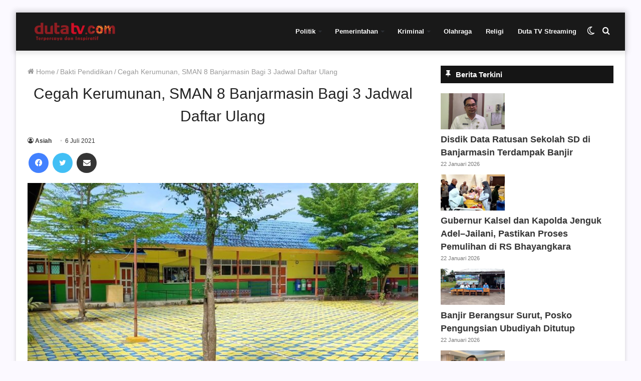

--- FILE ---
content_type: text/html; charset=UTF-8
request_url: https://dutatv.com/cegah-kerumunan-sman-8-banjarmasin-bagi-3-jadwal-daftar-ulang/
body_size: 20357
content:
<!DOCTYPE html><html lang="id" class="" data-skin="light"><head> <script async src="https://pagead2.googlesyndication.com/pagead/js/adsbygoogle.js?client=ca-pub-5440158776591045"
     crossorigin="anonymous"></script>  <script async src="https://www.googletagmanager.com/gtag/js?id=G-K3G1E23CVD"></script> <script>window.dataLayer = window.dataLayer || [];
  function gtag(){dataLayer.push(arguments);}
  gtag('js', new Date());

  gtag('config', 'G-K3G1E23CVD');</script> <meta charset="UTF-8" /><link rel="profile" href="http://gmpg.org/xfn/11" /><meta name='robots' content='index, follow, max-image-preview:large, max-snippet:-1, max-video-preview:-1' /> <script type="text/javascript">try{if("undefined"!=typeof localStorage){var tieSkin=localStorage.getItem("tie-skin"),html=document.getElementsByTagName("html")[0].classList,htmlSkin="light";if(html.contains("dark-skin")&&(htmlSkin="dark"),null!=tieSkin&&tieSkin!=htmlSkin){html.add("tie-skin-inverted");var tieSkinInverted=!0}"dark"==tieSkin?html.add("dark-skin"):"light"==tieSkin&&html.remove("dark-skin")}}catch(t){console.log(t)}</script> <title>Cegah Kerumunan, SMAN 8 Banjarmasin Bagi 3 Jadwal Daftar Ulang</title><link rel="canonical" href="https://dutatv.com/cegah-kerumunan-sman-8-banjarmasin-bagi-3-jadwal-daftar-ulang/" /><meta property="og:locale" content="id_ID" /><meta property="og:type" content="article" /><meta property="og:title" content="Cegah Kerumunan, SMAN 8 Banjarmasin Bagi 3 Jadwal Daftar Ulang" /><meta property="og:description" content="BANJARMASIN, DUTA TV &#8211; Pelaksanaan daftar ulang Penerimaan Peserta Didik Baru (PPDB) di SMA Negeri 8 Banjarmasin, Kelurahan Alalak Tengah, Banjarmasin Utara terpantau berjalan lancar, Selasa pagi (06/07). Puluhan siswa tampak mengikuti proses daftar ulang mulai dari menyerahkan bukti nomor verifikasi pendaftaran, asli surat keterangan lulus, dan biodata serta lainnya. Kepala sekolah SMAN 8 Banjarmasin &hellip;" /><meta property="og:url" content="https://dutatv.com/cegah-kerumunan-sman-8-banjarmasin-bagi-3-jadwal-daftar-ulang/" /><meta property="og:site_name" content="Duta TV | Berita Terkini Kalimantan Selatan" /><meta property="article:publisher" content="https://www.facebook.com/dutatelevisiindonesia/" /><meta property="article:published_time" content="2021-07-06T09:22:38+00:00" /><meta property="article:modified_time" content="2021-07-07T05:13:08+00:00" /><meta property="og:image" content="https://dutatv.com/wp-content/uploads/2021/07/Lapangan-SMAN-8-Banjarmasin-scaled.jpg" /><meta property="og:image:width" content="768" /><meta property="og:image:height" content="471" /><meta property="og:image:type" content="image/jpeg" /><meta name="author" content="Asiah" /><meta name="twitter:card" content="summary_large_image" /><meta name="twitter:creator" content="@dutatvbjm" /><meta name="twitter:site" content="@dutatvbjm" /><meta name="twitter:label1" content="Ditulis oleh" /><meta name="twitter:data1" content="Asiah" /><meta name="twitter:label2" content="Estimasi waktu membaca" /><meta name="twitter:data2" content="1 menit" /> <script type="application/ld+json" class="yoast-schema-graph">{"@context":"https://schema.org","@graph":[{"@type":"WebPage","@id":"https://dutatv.com/cegah-kerumunan-sman-8-banjarmasin-bagi-3-jadwal-daftar-ulang/","url":"https://dutatv.com/cegah-kerumunan-sman-8-banjarmasin-bagi-3-jadwal-daftar-ulang/","name":"Cegah Kerumunan, SMAN 8 Banjarmasin Bagi 3 Jadwal Daftar Ulang","isPartOf":{"@id":"https://dutatv.com/#website"},"primaryImageOfPage":{"@id":"https://dutatv.com/cegah-kerumunan-sman-8-banjarmasin-bagi-3-jadwal-daftar-ulang/#primaryimage"},"image":{"@id":"https://dutatv.com/cegah-kerumunan-sman-8-banjarmasin-bagi-3-jadwal-daftar-ulang/#primaryimage"},"thumbnailUrl":"https://dutatv.com/wp-content/uploads/2021/07/Lapangan-SMAN-8-Banjarmasin-scaled.jpg","datePublished":"2021-07-06T09:22:38+00:00","dateModified":"2021-07-07T05:13:08+00:00","author":{"@id":"https://dutatv.com/#/schema/person/7aea9870cae5cb8e0d9a8a0e4828203b"},"breadcrumb":{"@id":"https://dutatv.com/cegah-kerumunan-sman-8-banjarmasin-bagi-3-jadwal-daftar-ulang/#breadcrumb"},"inLanguage":"id","potentialAction":[{"@type":"ReadAction","target":["https://dutatv.com/cegah-kerumunan-sman-8-banjarmasin-bagi-3-jadwal-daftar-ulang/"]}]},{"@type":"ImageObject","inLanguage":"id","@id":"https://dutatv.com/cegah-kerumunan-sman-8-banjarmasin-bagi-3-jadwal-daftar-ulang/#primaryimage","url":"https://dutatv.com/wp-content/uploads/2021/07/Lapangan-SMAN-8-Banjarmasin-scaled.jpg","contentUrl":"https://dutatv.com/wp-content/uploads/2021/07/Lapangan-SMAN-8-Banjarmasin-scaled.jpg","width":768,"height":471,"caption":"Lapangan SMAN 8 Banjarmasin 9 (foto : dutatv)"},{"@type":"BreadcrumbList","@id":"https://dutatv.com/cegah-kerumunan-sman-8-banjarmasin-bagi-3-jadwal-daftar-ulang/#breadcrumb","itemListElement":[{"@type":"ListItem","position":1,"name":"Home","item":"https://dutatv.com/"},{"@type":"ListItem","position":2,"name":"Cegah Kerumunan, SMAN 8 Banjarmasin Bagi 3 Jadwal Daftar Ulang"}]},{"@type":"WebSite","@id":"https://dutatv.com/#website","url":"https://dutatv.com/","name":"Duta TV | Berita Terkini Kalimantan Selatan","description":"","potentialAction":[{"@type":"SearchAction","target":{"@type":"EntryPoint","urlTemplate":"https://dutatv.com/?s={search_term_string}"},"query-input":{"@type":"PropertyValueSpecification","valueRequired":true,"valueName":"search_term_string"}}],"inLanguage":"id"},{"@type":"Person","@id":"https://dutatv.com/#/schema/person/7aea9870cae5cb8e0d9a8a0e4828203b","name":"Asiah","image":{"@type":"ImageObject","inLanguage":"id","@id":"https://dutatv.com/#/schema/person/image/","url":"https://secure.gravatar.com/avatar/866230b56d6f65c0a341558cdb4966674ecfb61ad774e8a583ab10c8728246dc?s=96&d=mm&r=g","contentUrl":"https://secure.gravatar.com/avatar/866230b56d6f65c0a341558cdb4966674ecfb61ad774e8a583ab10c8728246dc?s=96&d=mm&r=g","caption":"Asiah"},"description":"Uploader.","url":"https://dutatv.com/author/asiah/"}]}</script> <link rel="alternate" type="application/rss+xml" title="Duta TV | Berita Terkini Kalimantan Selatan &raquo; Feed" href="https://dutatv.com/feed/" /><link rel="alternate" type="application/rss+xml" title="Duta TV | Berita Terkini Kalimantan Selatan &raquo; Umpan Komentar" href="https://dutatv.com/comments/feed/" /><link rel="alternate" type="application/rss+xml" title="Duta TV | Berita Terkini Kalimantan Selatan &raquo; Cegah Kerumunan, SMAN 8 Banjarmasin Bagi 3 Jadwal Daftar Ulang Umpan Komentar" href="https://dutatv.com/cegah-kerumunan-sman-8-banjarmasin-bagi-3-jadwal-daftar-ulang/feed/" /><link data-optimized="2" rel="stylesheet" href="https://dutatv.com/wp-content/litespeed/css/8f1f488cca610af4585c0b48a78da6a5.css?ver=fa194" /> <script type="text/javascript" src="https://dutatv.com/wp-includes/js/jquery/jquery.min.js?ver=3.7.1" id="jquery-core-js"></script> <link rel="https://api.w.org/" href="https://dutatv.com/wp-json/" /><link rel="alternate" title="JSON" type="application/json" href="https://dutatv.com/wp-json/wp/v2/posts/98007" /><link rel="EditURI" type="application/rsd+xml" title="RSD" href="https://dutatv.com/xmlrpc.php?rsd" /><meta name="generator" content="WordPress 6.8.3" /><link rel='shortlink' href='https://dutatv.com/?p=98007' /><link rel="alternate" title="oEmbed (JSON)" type="application/json+oembed" href="https://dutatv.com/wp-json/oembed/1.0/embed?url=https%3A%2F%2Fdutatv.com%2Fcegah-kerumunan-sman-8-banjarmasin-bagi-3-jadwal-daftar-ulang%2F" /><link rel="alternate" title="oEmbed (XML)" type="text/xml+oembed" href="https://dutatv.com/wp-json/oembed/1.0/embed?url=https%3A%2F%2Fdutatv.com%2Fcegah-kerumunan-sman-8-banjarmasin-bagi-3-jadwal-daftar-ulang%2F&#038;format=xml" /><meta name="generator" content="Redux 4.3.14" /><meta http-equiv="X-UA-Compatible" content="IE=edge"><meta name="theme-color" content="#0088ff" /><meta name="viewport" content="width=device-width, initial-scale=1.0" /><meta name="generator" content="Elementor 3.32.5; features: additional_custom_breakpoints; settings: css_print_method-external, google_font-enabled, font_display-auto"><link rel="icon" href="https://dutatv.com/wp-content/uploads/2018/11/cropped-logo-32x32.png" sizes="32x32" /><link rel="icon" href="https://dutatv.com/wp-content/uploads/2018/11/cropped-logo-192x192.png" sizes="192x192" /><link rel="apple-touch-icon" href="https://dutatv.com/wp-content/uploads/2018/11/cropped-logo-180x180.png" /><meta name="msapplication-TileImage" content="https://dutatv.com/wp-content/uploads/2018/11/cropped-logo-270x270.png" /></head><body id="tie-body" class="wp-singular post-template-default single single-post postid-98007 single-format-standard wp-theme-jannah boxed-layout framed-layout wrapper-has-shadow block-head-7 magazine2 is-thumb-overlay-disabled is-desktop is-header-layout-1 sidebar-right has-sidebar post-layout-1 narrow-title-narrow-media hide_footer elementor-default elementor-kit-96326"><div class="background-overlay"><div id="tie-container" class="site tie-container"><div id="tie-wrapper"><header id="theme-header" class="theme-header header-layout-1 main-nav-light main-nav-default-light main-nav-below no-stream-item has-shadow has-normal-width-logo has-custom-sticky-logo mobile-header-default"><div class="main-nav-wrapper"><nav id="main-nav" data-skin="search-in-main-nav" class="main-nav header-nav live-search-parent" style="line-height:76px" aria-label="Primary Navigation"><div class="container"><div class="main-menu-wrapper"><div class="header-layout-1-logo" style="width:190px"><div id="logo" class="image-logo" >
<a title="Duta TV | Berita Terkini Kalimantan Selatan" href="https://dutatv.com">
<picture class="tie-logo-default tie-logo-picture">
<source class="tie-logo-source-default tie-logo-source" srcset="https://dutatv.com/wp-content/uploads/2019/06/logo-kecil-160.png">
<img data-lazyloaded="1" src="[data-uri]" class="tie-logo-img-default tie-logo-img" data-src="https://dutatv.com/wp-content/uploads/2019/06/logo-kecil-160.png.webp" alt="Duta TV | Berita Terkini Kalimantan Selatan" width="190" height="36" style="max-height:36px !important; width: auto;" /><noscript><img class="tie-logo-img-default tie-logo-img" src="https://dutatv.com/wp-content/uploads/2019/06/logo-kecil-160.png.webp" alt="Duta TV | Berita Terkini Kalimantan Selatan" width="190" height="36" style="max-height:36px !important; width: auto;" /></noscript>
</picture>
</a></div></div><div id="mobile-header-components-area_2" class="mobile-header-components"><ul class="components"><li class="mobile-component_menu custom-menu-link"><a href="#" id="mobile-menu-icon" class=""><span class="tie-mobile-menu-icon nav-icon is-layout-1"></span><span class="screen-reader-text">Menu</span></a></li><li class="mobile-component_search custom-menu-link">
<a href="#" class="tie-search-trigger-mobile">
<span class="tie-icon-search tie-search-icon" aria-hidden="true"></span>
<span class="screen-reader-text">Cari berita disini</span>
</a></li><li class="mobile-component_skin custom-menu-link">
<a href="#" class="change-skin" title="Switch skin">
<span class="tie-icon-moon change-skin-icon" aria-hidden="true"></span>
<span class="screen-reader-text">Switch skin</span>
</a></li></ul></div><div id="menu-components-wrap"><div id="sticky-logo" class="image-logo">
<a title="Duta TV | Berita Terkini Kalimantan Selatan" href="https://dutatv.com">
<picture class="tie-logo-default tie-logo-picture">
<source class="tie-logo-source-default tie-logo-source" srcset="https://dutatv.com/wp-content/uploads/2019/06/logo-kecil-160.png">
<img data-lazyloaded="1" src="[data-uri]" class="tie-logo-img-default tie-logo-img" data-src="https://dutatv.com/wp-content/uploads/2019/06/logo-kecil-160.png.webp" alt="Duta TV | Berita Terkini Kalimantan Selatan" style="max-height:49px; width: auto;" /><noscript><img class="tie-logo-img-default tie-logo-img" src="https://dutatv.com/wp-content/uploads/2019/06/logo-kecil-160.png.webp" alt="Duta TV | Berita Terkini Kalimantan Selatan" style="max-height:49px; width: auto;" /></noscript>
</picture>
</a></div><div class="flex-placeholder"></div><div class="main-menu main-menu-wrap tie-alignleft"><div id="main-nav-menu" class="main-menu header-menu"><ul id="menu-menu-2023" class="menu" role="menubar"><li id="menu-item-145293" class="menu-item menu-item-type-taxonomy menu-item-object-category menu-item-has-children menu-item-145293"><a href="https://dutatv.com/category/politik/">Politik</a><ul class="sub-menu menu-sub-content"><li id="menu-item-145298" class="menu-item menu-item-type-taxonomy menu-item-object-category menu-item-145298"><a href="https://dutatv.com/category/pilkada/">Pilkada</a></li><li id="menu-item-145299" class="menu-item menu-item-type-taxonomy menu-item-object-category menu-item-145299"><a href="https://dutatv.com/category/politik/">Politik</a></li></ul></li><li id="menu-item-145295" class="menu-item menu-item-type-taxonomy menu-item-object-category menu-item-has-children menu-item-145295"><a href="https://dutatv.com/category/pemerintahan/">Pemerintahan</a><ul class="sub-menu menu-sub-content"><li id="menu-item-145304" class="menu-item menu-item-type-taxonomy menu-item-object-category menu-item-145304"><a href="https://dutatv.com/category/infrastruktur/">Infrastruktur</a></li><li id="menu-item-145305" class="menu-item menu-item-type-taxonomy menu-item-object-category menu-item-145305"><a href="https://dutatv.com/category/sinergi/">Sinergi</a></li></ul></li><li id="menu-item-145292" class="menu-item menu-item-type-taxonomy menu-item-object-category menu-item-has-children menu-item-145292"><a href="https://dutatv.com/category/kriminal/">Kriminal</a><ul class="sub-menu menu-sub-content"><li id="menu-item-145300" class="menu-item menu-item-type-taxonomy menu-item-object-category menu-item-145300"><a href="https://dutatv.com/category/hukum/">Hukum</a></li><li id="menu-item-145301" class="menu-item menu-item-type-taxonomy menu-item-object-category menu-item-145301"><a href="https://dutatv.com/category/narkoba/">Narkoba</a></li><li id="menu-item-145302" class="menu-item menu-item-type-taxonomy menu-item-object-category menu-item-145302"><a href="https://dutatv.com/category/kecelakaan/">Kecelakaan</a></li><li id="menu-item-145303" class="menu-item menu-item-type-taxonomy menu-item-object-category menu-item-145303"><a href="https://dutatv.com/category/kriminal/">Kriminal</a></li></ul></li><li id="menu-item-145294" class="menu-item menu-item-type-taxonomy menu-item-object-category menu-item-145294"><a href="https://dutatv.com/category/olahraga/">Olahraga</a></li><li id="menu-item-145297" class="menu-item menu-item-type-taxonomy menu-item-object-category menu-item-145297"><a href="https://dutatv.com/category/religi/">Religi</a></li><li id="menu-item-145306" class="menu-item menu-item-type-custom menu-item-object-custom menu-item-145306"><a href="https://dutatv.com/live-streaming/">Duta TV Streaming</a></li></ul></div></div><ul class="components"><li class="search-compact-icon menu-item custom-menu-link">
<a href="#" class="tie-search-trigger">
<span class="tie-icon-search tie-search-icon" aria-hidden="true"></span>
<span class="screen-reader-text">Cari berita disini</span>
</a></li><li class="skin-icon menu-item custom-menu-link">
<a href="#" class="change-skin" title="Switch skin">
<span class="tie-icon-moon change-skin-icon" aria-hidden="true"></span>
<span class="screen-reader-text">Switch skin</span>
</a></li></ul></div></div></div></nav></div></header> <script type="text/javascript">try{if("undefined"!=typeof localStorage){var header,mnIsDark=!1,tnIsDark=!1;(header=document.getElementById("theme-header"))&&((header=header.classList).contains("main-nav-default-dark")&&(mnIsDark=!0),header.contains("top-nav-default-dark")&&(tnIsDark=!0),"dark"==tieSkin?(header.add("main-nav-dark","top-nav-dark"),header.remove("main-nav-light","top-nav-light")):"light"==tieSkin&&(mnIsDark||(header.remove("main-nav-dark"),header.add("main-nav-light")),tnIsDark||(header.remove("top-nav-dark"),header.add("top-nav-light"))))}}catch(a){console.log(a)}</script> <div id="content" class="site-content container"><div id="main-content-row" class="tie-row main-content-row"><div class="main-content tie-col-md-8 tie-col-xs-12" role="main"><article id="the-post" class="container-wrapper post-content"><header class="entry-header-outer"><nav id="breadcrumb"><a href="https://dutatv.com/"><span class="tie-icon-home" aria-hidden="true"></span> Home</a><em class="delimiter">/</em><a href="https://dutatv.com/category/bakti-pendidikan/">Bakti Pendidikan</a><em class="delimiter">/</em><span class="current">Cegah Kerumunan, SMAN 8 Banjarmasin Bagi 3 Jadwal Daftar Ulang</span></nav><div class="entry-header"><h1 class="post-title entry-title">Cegah Kerumunan, SMAN 8 Banjarmasin Bagi 3 Jadwal Daftar Ulang</h1><div id="single-post-meta" class="post-meta clearfix"><span class="author-meta single-author no-avatars"><span class="meta-item meta-author-wrapper meta-author-11"><span class="meta-author"><a href="https://dutatv.com/author/asiah/" class="author-name tie-icon" title="Asiah">Asiah</a></span></span></span><span class="date meta-item tie-icon">6 Juli 2021</span></div></div></header><div id="share-buttons-top" class="share-buttons share-buttons-top"><div class="share-links  icons-only share-rounded">
<a href="https://www.facebook.com/sharer.php?u=https://dutatv.com/cegah-kerumunan-sman-8-banjarmasin-bagi-3-jadwal-daftar-ulang/" rel="external noopener nofollow" title="Facebook" target="_blank" class="facebook-share-btn " data-raw="https://www.facebook.com/sharer.php?u={post_link}">
<span class="share-btn-icon tie-icon-facebook"></span> <span class="screen-reader-text">Facebook</span>
</a>
<a href="https://twitter.com/intent/tweet?text=Cegah%20Kerumunan%2C%20SMAN%208%20Banjarmasin%20Bagi%203%20Jadwal%20Daftar%20Ulang&#038;url=https://dutatv.com/cegah-kerumunan-sman-8-banjarmasin-bagi-3-jadwal-daftar-ulang/" rel="external noopener nofollow" title="Twitter" target="_blank" class="twitter-share-btn " data-raw="https://twitter.com/intent/tweet?text={post_title}&amp;url={post_link}">
<span class="share-btn-icon tie-icon-twitter"></span> <span class="screen-reader-text">Twitter</span>
</a>
<a href="https://api.whatsapp.com/send?text=Cegah%20Kerumunan%2C%20SMAN%208%20Banjarmasin%20Bagi%203%20Jadwal%20Daftar%20Ulang%20https://dutatv.com/cegah-kerumunan-sman-8-banjarmasin-bagi-3-jadwal-daftar-ulang/" rel="external noopener nofollow" title="WhatsApp" target="_blank" class="whatsapp-share-btn " data-raw="https://api.whatsapp.com/send?text={post_title}%20{post_link}">
<span class="share-btn-icon tie-icon-whatsapp"></span> <span class="screen-reader-text">WhatsApp</span>
</a>
<a href="https://telegram.me/share/url?url=https://dutatv.com/cegah-kerumunan-sman-8-banjarmasin-bagi-3-jadwal-daftar-ulang/&text=Cegah%20Kerumunan%2C%20SMAN%208%20Banjarmasin%20Bagi%203%20Jadwal%20Daftar%20Ulang" rel="external noopener nofollow" title="Telegram" target="_blank" class="telegram-share-btn " data-raw="https://telegram.me/share/url?url={post_link}&text={post_title}">
<span class="share-btn-icon tie-icon-paper-plane"></span> <span class="screen-reader-text">Telegram</span>
</a>
<a href="mailto:?subject=Cegah%20Kerumunan%2C%20SMAN%208%20Banjarmasin%20Bagi%203%20Jadwal%20Daftar%20Ulang&#038;body=https://dutatv.com/cegah-kerumunan-sman-8-banjarmasin-bagi-3-jadwal-daftar-ulang/" rel="external noopener nofollow" title="Share via Email" target="_blank" class="email-share-btn " data-raw="mailto:?subject={post_title}&amp;body={post_link}">
<span class="share-btn-icon tie-icon-envelope"></span> <span class="screen-reader-text">Share via Email</span>
</a></div></div><div  class="featured-area"><div class="featured-area-inner"><figure class="single-featured-image"><img data-lazyloaded="1" src="[data-uri]" width="768" height="471" data-src="https://dutatv.com/wp-content/uploads/2021/07/Lapangan-SMAN-8-Banjarmasin-scaled.jpg" class="attachment-full size-full wp-post-image" alt="" is_main_img="1" decoding="async" data-srcset="https://dutatv.com/wp-content/uploads/2021/07/Lapangan-SMAN-8-Banjarmasin-scaled.jpg 768w, https://dutatv.com/wp-content/uploads/2021/07/Lapangan-SMAN-8-Banjarmasin-640x392.jpg 640w, https://dutatv.com/wp-content/uploads/2021/07/Lapangan-SMAN-8-Banjarmasin-150x92.jpg 150w" data-sizes="(max-width: 768px) 100vw, 768px" /><noscript><img width="768" height="471" src="https://dutatv.com/wp-content/uploads/2021/07/Lapangan-SMAN-8-Banjarmasin-scaled.jpg" class="attachment-full size-full wp-post-image" alt="" is_main_img="1" decoding="async" srcset="https://dutatv.com/wp-content/uploads/2021/07/Lapangan-SMAN-8-Banjarmasin-scaled.jpg 768w, https://dutatv.com/wp-content/uploads/2021/07/Lapangan-SMAN-8-Banjarmasin-640x392.jpg 640w, https://dutatv.com/wp-content/uploads/2021/07/Lapangan-SMAN-8-Banjarmasin-150x92.jpg 150w" sizes="(max-width: 768px) 100vw, 768px" /></noscript><figcaption class="single-caption-text">
<span class="tie-icon-camera" aria-hidden="true"></span> Lapangan SMAN 8 Banjarmasin 9 (foto : dutatv)</figcaption></figure></div></div><div class="entry-content entry clearfix"><p style="text-align: justify;"><strong>BANJARMASIN, <a href="http://dutatv.com">DUTA TV</a> &#8211;</strong> Pelaksanaan daftar ulang Penerimaan Peserta Didik Baru (<a href="http://dutatv.com/tag/ppdb">PPDB</a>) di SMA Negeri 8 Banjarmasin, Kelurahan Alalak Tengah, Banjarmasin Utara terpantau berjalan lancar, Selasa pagi (06/07).</p><p style="text-align: justify;">Puluhan siswa tampak mengikuti proses daftar ulang mulai dari menyerahkan bukti nomor verifikasi pendaftaran, asli surat keterangan lulus, dan biodata serta lainnya.</p><p style="text-align: justify;">Kepala sekolah SMAN 8 Banjarmasin mengatakan, dalam mencegah terjadinya kerumunan saat pelaksanaan daftar ulang penerimaan peserta didik baru, pihaknya membagi tiga jadwal pelaksanaan daftar ulang yang diikuti 288 siswa baru .</p><div id="inline-related-post" class="mag-box mini-posts-box content-only"><div class="container-wrapper"><div class="widget-title the-global-title"><div class="the-subtitle">Berita Lainnya</div></div><div class="mag-box-container clearfix"><ul class="posts-items posts-list-container"><li class="widget-single-post-item widget-post-list tie-standard"><div class="post-widget-thumbnail">
<a aria-label="Menteri Sosial Tegaskan Sekolah Rakyat untuk Putus Rantai Kemiskinan" href="https://dutatv.com/menteri-sosial-tegaskan-sekolah-rakyat-untuk-putus-rantai-kemiskinan/" class="post-thumb"><img data-lazyloaded="1" src="[data-uri]" width="220" height="150" data-src="https://dutatv.com/wp-content/uploads/2026/01/Menteri-Sosial-Tegaskan-Sekolah-Rakyat-untuk-Putus-Rantai-Kemiskinan-220x150.jpg" class="attachment-jannah-image-small size-jannah-image-small tie-small-image wp-post-image" alt="Menteri Sosial Republik Indonesia, Saifullah Yusuf" /><noscript><img width="220" height="150" src="https://dutatv.com/wp-content/uploads/2026/01/Menteri-Sosial-Tegaskan-Sekolah-Rakyat-untuk-Putus-Rantai-Kemiskinan-220x150.jpg" class="attachment-jannah-image-small size-jannah-image-small tie-small-image wp-post-image" alt="Menteri Sosial Republik Indonesia, Saifullah Yusuf" /></noscript></a></div><div class="post-widget-body ">
<a class="post-title the-subtitle" href="https://dutatv.com/menteri-sosial-tegaskan-sekolah-rakyat-untuk-putus-rantai-kemiskinan/">Menteri Sosial Tegaskan Sekolah Rakyat untuk Putus Rantai Kemiskinan</a><div class="post-meta">
<span class="date meta-item tie-icon">12 Januari 2026</span></div></div></li><li class="widget-single-post-item widget-post-list tie-standard"><div class="post-widget-thumbnail">
<a aria-label="Pembangunan Sekolah Rusak di Wilayah Bencana Sumatera akan Dimulai Februari 2026" href="https://dutatv.com/pembangunan-sekolah-rusak-di-wilayah-bencana-sumatera-akan-dimulai-februari-2026/" class="post-thumb"><img data-lazyloaded="1" src="[data-uri]" width="220" height="150" data-src="https://dutatv.com/wp-content/uploads/2025/12/IMG_20251213_083352-1-220x150.jpg" class="attachment-jannah-image-small size-jannah-image-small tie-small-image wp-post-image" alt="" /><noscript><img width="220" height="150" src="https://dutatv.com/wp-content/uploads/2025/12/IMG_20251213_083352-1-220x150.jpg" class="attachment-jannah-image-small size-jannah-image-small tie-small-image wp-post-image" alt="" /></noscript></a></div><div class="post-widget-body ">
<a class="post-title the-subtitle" href="https://dutatv.com/pembangunan-sekolah-rusak-di-wilayah-bencana-sumatera-akan-dimulai-februari-2026/">Pembangunan Sekolah Rusak di Wilayah Bencana Sumatera akan Dimulai Februari 2026</a><div class="post-meta">
<span class="date meta-item tie-icon">13 Desember 2025</span></div></div></li></ul></div></div></div><p style="text-align: justify;">Kepsek SMAN 8 Banjarmasin menambahkan, jika pihaknya juga telah siap untuk melaksanakan pembelajaran tatap muka jika diberlakukan oleh pemerintah. Pasalnya saat ini, semua syarat dalam pelaksanaan pembelajaran tatap muka sudah dilakukan, seperti penyediaan tempat cuci tangan, pengecekan suhu badan,disinfektan, pengaturan jarak tempat duduk siswa di kelas dan di luar kelas.</p><p style="text-align: justify;">Tim Liputan</p><div class="stream-item stream-item-in-post stream-item-inline-post aligncenter"><script async src="https://pagead2.googlesyndication.com/pagead/js/adsbygoogle.js?client=ca-pub-5440158776591045"
     crossorigin="anonymous"></script> <ins class="adsbygoogle"
style="display:block"
data-ad-format="autorelaxed"
data-ad-client="ca-pub-5440158776591045"
data-ad-slot="7887077300"></ins> <script>(adsbygoogle = window.adsbygoogle || []).push({});</script></div></p></div><div id="post-extra-info"><div class="theiaStickySidebar"><div id="single-post-meta" class="post-meta clearfix"><span class="author-meta single-author no-avatars"><span class="meta-item meta-author-wrapper meta-author-11"><span class="meta-author"><a href="https://dutatv.com/author/asiah/" class="author-name tie-icon" title="Asiah">Asiah</a></span></span></span><span class="date meta-item tie-icon">6 Juli 2021</span></div><div id="share-buttons-top" class="share-buttons share-buttons-top"><div class="share-links  icons-only share-rounded">
<a href="https://www.facebook.com/sharer.php?u=https://dutatv.com/cegah-kerumunan-sman-8-banjarmasin-bagi-3-jadwal-daftar-ulang/" rel="external noopener nofollow" title="Facebook" target="_blank" class="facebook-share-btn " data-raw="https://www.facebook.com/sharer.php?u={post_link}">
<span class="share-btn-icon tie-icon-facebook"></span> <span class="screen-reader-text">Facebook</span>
</a>
<a href="https://twitter.com/intent/tweet?text=Cegah%20Kerumunan%2C%20SMAN%208%20Banjarmasin%20Bagi%203%20Jadwal%20Daftar%20Ulang&#038;url=https://dutatv.com/cegah-kerumunan-sman-8-banjarmasin-bagi-3-jadwal-daftar-ulang/" rel="external noopener nofollow" title="Twitter" target="_blank" class="twitter-share-btn " data-raw="https://twitter.com/intent/tweet?text={post_title}&amp;url={post_link}">
<span class="share-btn-icon tie-icon-twitter"></span> <span class="screen-reader-text">Twitter</span>
</a>
<a href="https://api.whatsapp.com/send?text=Cegah%20Kerumunan%2C%20SMAN%208%20Banjarmasin%20Bagi%203%20Jadwal%20Daftar%20Ulang%20https://dutatv.com/cegah-kerumunan-sman-8-banjarmasin-bagi-3-jadwal-daftar-ulang/" rel="external noopener nofollow" title="WhatsApp" target="_blank" class="whatsapp-share-btn " data-raw="https://api.whatsapp.com/send?text={post_title}%20{post_link}">
<span class="share-btn-icon tie-icon-whatsapp"></span> <span class="screen-reader-text">WhatsApp</span>
</a>
<a href="https://telegram.me/share/url?url=https://dutatv.com/cegah-kerumunan-sman-8-banjarmasin-bagi-3-jadwal-daftar-ulang/&text=Cegah%20Kerumunan%2C%20SMAN%208%20Banjarmasin%20Bagi%203%20Jadwal%20Daftar%20Ulang" rel="external noopener nofollow" title="Telegram" target="_blank" class="telegram-share-btn " data-raw="https://telegram.me/share/url?url={post_link}&text={post_title}">
<span class="share-btn-icon tie-icon-paper-plane"></span> <span class="screen-reader-text">Telegram</span>
</a>
<a href="mailto:?subject=Cegah%20Kerumunan%2C%20SMAN%208%20Banjarmasin%20Bagi%203%20Jadwal%20Daftar%20Ulang&#038;body=https://dutatv.com/cegah-kerumunan-sman-8-banjarmasin-bagi-3-jadwal-daftar-ulang/" rel="external noopener nofollow" title="Share via Email" target="_blank" class="email-share-btn " data-raw="mailto:?subject={post_title}&amp;body={post_link}">
<span class="share-btn-icon tie-icon-envelope"></span> <span class="screen-reader-text">Share via Email</span>
</a></div></div></div></div><div class="clearfix"></div></article><div class="post-components"><div class="about-author container-wrapper about-author-11"><div class="author-avatar">
<a href="https://dutatv.com/author/asiah/">
<img data-lazyloaded="1" src="[data-uri]" alt='Photo of Asiah' data-src='https://secure.gravatar.com/avatar/866230b56d6f65c0a341558cdb4966674ecfb61ad774e8a583ab10c8728246dc?s=180&#038;d=mm&#038;r=g' data-srcset='https://secure.gravatar.com/avatar/866230b56d6f65c0a341558cdb4966674ecfb61ad774e8a583ab10c8728246dc?s=360&#038;d=mm&#038;r=g 2x' class='avatar avatar-180 photo' height='180' width='180' decoding='async'/><noscript><img alt='Photo of Asiah' src='https://secure.gravatar.com/avatar/866230b56d6f65c0a341558cdb4966674ecfb61ad774e8a583ab10c8728246dc?s=180&#038;d=mm&#038;r=g' srcset='https://secure.gravatar.com/avatar/866230b56d6f65c0a341558cdb4966674ecfb61ad774e8a583ab10c8728246dc?s=360&#038;d=mm&#038;r=g 2x' class='avatar avatar-180 photo' height='180' width='180' decoding='async'/></noscript>						</a></div><div class="author-info"><h3 class="author-name"><a href="https://dutatv.com/author/asiah/">Asiah</a></h3><div class="author-bio">
Uploader.</div><ul class="social-icons"></ul></div><div class="clearfix"></div></div><div id="related-posts" class="container-wrapper has-extra-post"><div class="mag-box-title the-global-title"><h3>Berita Lainnya</h3></div><div class="related-posts-list"><div class="related-item">
<a aria-label="Belum Penuhi Kuota, SMPN 17 Banjarmasin Buka Pendaftaran Offline" href="https://dutatv.com/belum-penuhi-kuota-smpn-17-banjarmasin-buka-pendaftaran-offline/" class="post-thumb"><img data-lazyloaded="1" src="[data-uri]" width="390" height="218" data-src="https://dutatv.com/wp-content/uploads/2021/07/PPDB-di-SMPN-17-Banjarmasin-scaled.jpg.webp" class="attachment-jannah-image-large size-jannah-image-large wp-post-image" alt="f" decoding="async" data-srcset="https://dutatv.com/wp-content/uploads/2021/07/PPDB-di-SMPN-17-Banjarmasin-scaled.jpg.webp 768w, https://dutatv.com/wp-content/uploads/2021/07/PPDB-di-SMPN-17-Banjarmasin-640x357.jpg.webp 640w, https://dutatv.com/wp-content/uploads/2021/07/PPDB-di-SMPN-17-Banjarmasin-1024x572.jpg.webp 1024w, https://dutatv.com/wp-content/uploads/2021/07/PPDB-di-SMPN-17-Banjarmasin-150x84.jpg.webp 150w" data-sizes="(max-width: 390px) 100vw, 390px" /><noscript><img width="390" height="218" src="https://dutatv.com/wp-content/uploads/2021/07/PPDB-di-SMPN-17-Banjarmasin-scaled.jpg.webp" class="attachment-jannah-image-large size-jannah-image-large wp-post-image" alt="f" decoding="async" srcset="https://dutatv.com/wp-content/uploads/2021/07/PPDB-di-SMPN-17-Banjarmasin-scaled.jpg.webp 768w, https://dutatv.com/wp-content/uploads/2021/07/PPDB-di-SMPN-17-Banjarmasin-640x357.jpg.webp 640w, https://dutatv.com/wp-content/uploads/2021/07/PPDB-di-SMPN-17-Banjarmasin-1024x572.jpg.webp 1024w, https://dutatv.com/wp-content/uploads/2021/07/PPDB-di-SMPN-17-Banjarmasin-150x84.jpg.webp 150w" sizes="(max-width: 390px) 100vw, 390px" /></noscript></a><h3 class="post-title"><a href="https://dutatv.com/belum-penuhi-kuota-smpn-17-banjarmasin-buka-pendaftaran-offline/">Belum Penuhi Kuota, SMPN 17 Banjarmasin Buka Pendaftaran Offline</a></h3><div class="post-meta clearfix"><span class="date meta-item tie-icon">3 Juli 2021</span></div></div><div class="related-item tie-standard">
<a aria-label="Kompetisi Sains Madrasah se-Kalsel Digelar" href="https://dutatv.com/kompetisi-sains-madrasah-se-kalsel-digelar/" class="post-thumb"><img data-lazyloaded="1" src="[data-uri]" width="390" height="220" data-src="https://dutatv.com/wp-content/uploads/2021/09/WhatsApp-Image-2021-09-20-at-16.04.05-390x220.jpeg.webp" class="attachment-jannah-image-large size-jannah-image-large wp-post-image" alt="Kompetisi Sains Madrasah" decoding="async" /><noscript><img width="390" height="220" src="https://dutatv.com/wp-content/uploads/2021/09/WhatsApp-Image-2021-09-20-at-16.04.05-390x220.jpeg.webp" class="attachment-jannah-image-large size-jannah-image-large wp-post-image" alt="Kompetisi Sains Madrasah" decoding="async" /></noscript></a><h3 class="post-title"><a href="https://dutatv.com/kompetisi-sains-madrasah-se-kalsel-digelar/">Kompetisi Sains Madrasah se-Kalsel Digelar</a></h3><div class="post-meta clearfix"><span class="date meta-item tie-icon">20 September 2021</span></div></div><div class="related-item">
<a aria-label="3.000 Guru di Kota Banjarbaru Vaksinasi Massal" href="https://dutatv.com/3-000-guru-di-kota-banjarbaru-vaksinasi-massal/" class="post-thumb"><img data-lazyloaded="1" src="[data-uri]" width="390" height="216" data-src="https://dutatv.com/wp-content/uploads/2021/05/WhatsApp-Image-2021-05-20-at-14.00.25-scaled.jpeg.webp" class="attachment-jannah-image-large size-jannah-image-large wp-post-image" alt="3.000 Guru di Vaksinasi" decoding="async" data-srcset="https://dutatv.com/wp-content/uploads/2021/05/WhatsApp-Image-2021-05-20-at-14.00.25-scaled.jpeg.webp 768w, https://dutatv.com/wp-content/uploads/2021/05/WhatsApp-Image-2021-05-20-at-14.00.25-640x355.jpeg.webp 640w, https://dutatv.com/wp-content/uploads/2021/05/WhatsApp-Image-2021-05-20-at-14.00.25-1024x568.jpeg.webp 1024w, https://dutatv.com/wp-content/uploads/2021/05/WhatsApp-Image-2021-05-20-at-14.00.25-150x83.jpeg.webp 150w" data-sizes="(max-width: 390px) 100vw, 390px" /><noscript><img width="390" height="216" src="https://dutatv.com/wp-content/uploads/2021/05/WhatsApp-Image-2021-05-20-at-14.00.25-scaled.jpeg.webp" class="attachment-jannah-image-large size-jannah-image-large wp-post-image" alt="3.000 Guru di Vaksinasi" decoding="async" srcset="https://dutatv.com/wp-content/uploads/2021/05/WhatsApp-Image-2021-05-20-at-14.00.25-scaled.jpeg.webp 768w, https://dutatv.com/wp-content/uploads/2021/05/WhatsApp-Image-2021-05-20-at-14.00.25-640x355.jpeg.webp 640w, https://dutatv.com/wp-content/uploads/2021/05/WhatsApp-Image-2021-05-20-at-14.00.25-1024x568.jpeg.webp 1024w, https://dutatv.com/wp-content/uploads/2021/05/WhatsApp-Image-2021-05-20-at-14.00.25-150x83.jpeg.webp 150w" sizes="(max-width: 390px) 100vw, 390px" /></noscript></a><h3 class="post-title"><a href="https://dutatv.com/3-000-guru-di-kota-banjarbaru-vaksinasi-massal/">3.000 Guru di Kota Banjarbaru Vaksinasi Massal</a></h3><div class="post-meta clearfix"><span class="date meta-item tie-icon">20 Mei 2021</span></div></div><div class="related-item">
<a aria-label="Dua Orang Guru Penggerak SDN Seberang Masjid 1 Banjarmasin, Disiapkan Untuk Menghadapi Merdeka Belajar" href="https://dutatv.com/dua-orang-guru-penggerak-sdn-seberang-masjid-1-banjarmasin-disiapkan-untuk-menghadapi-merdeka-belajar/" class="post-thumb"><img data-lazyloaded="1" src="[data-uri]" width="293" height="220" data-src="https://dutatv.com/wp-content/uploads/2021/05/WhatsApp-Image-2021-05-27-at-13.10.38-1-scaled.jpeg.webp" class="attachment-jannah-image-large size-jannah-image-large wp-post-image" alt="" decoding="async" data-srcset="https://dutatv.com/wp-content/uploads/2021/05/WhatsApp-Image-2021-05-27-at-13.10.38-1-scaled.jpeg.webp 640w, https://dutatv.com/wp-content/uploads/2021/05/WhatsApp-Image-2021-05-27-at-13.10.38-1-150x113.jpeg.webp 150w, https://dutatv.com/wp-content/uploads/2021/05/WhatsApp-Image-2021-05-27-at-13.10.38-1-768x576.jpeg.webp 768w" data-sizes="(max-width: 293px) 100vw, 293px" /><noscript><img width="293" height="220" src="https://dutatv.com/wp-content/uploads/2021/05/WhatsApp-Image-2021-05-27-at-13.10.38-1-scaled.jpeg.webp" class="attachment-jannah-image-large size-jannah-image-large wp-post-image" alt="" decoding="async" srcset="https://dutatv.com/wp-content/uploads/2021/05/WhatsApp-Image-2021-05-27-at-13.10.38-1-scaled.jpeg.webp 640w, https://dutatv.com/wp-content/uploads/2021/05/WhatsApp-Image-2021-05-27-at-13.10.38-1-150x113.jpeg.webp 150w, https://dutatv.com/wp-content/uploads/2021/05/WhatsApp-Image-2021-05-27-at-13.10.38-1-768x576.jpeg.webp 768w" sizes="(max-width: 293px) 100vw, 293px" /></noscript></a><h3 class="post-title"><a href="https://dutatv.com/dua-orang-guru-penggerak-sdn-seberang-masjid-1-banjarmasin-disiapkan-untuk-menghadapi-merdeka-belajar/">Dua Orang Guru Penggerak SDN Seberang Masjid 1 Banjarmasin, Disiapkan Untuk Menghadapi Merdeka Belajar</a></h3><div class="post-meta clearfix"><span class="date meta-item tie-icon">28 Mei 2021</span></div></div></div></div><div id="comments" class="comments-area"><div id="add-comment-block" class="container-wrapper"><div id="respond" class="comment-respond"><h3 id="reply-title" class="comment-reply-title the-global-title">Tinggalkan Balasan <small><a rel="nofollow" id="cancel-comment-reply-link" href="/cegah-kerumunan-sman-8-banjarmasin-bagi-3-jadwal-daftar-ulang/#respond" style="display:none;">Batalkan balasan</a></small></h3><form action="https://dutatv.com/wp-comments-post.php" method="post" id="commentform" class="comment-form"><p class="comment-notes"><span id="email-notes">Alamat email Anda tidak akan dipublikasikan.</span> <span class="required-field-message">Ruas yang wajib ditandai <span class="required">*</span></span></p><p class="comment-form-comment"><label for="comment">Komentar <span class="required">*</span></label><textarea id="comment" name="comment" cols="45" rows="8" maxlength="65525" required></textarea></p><p class="comment-form-author"><label for="author">Nama <span class="required">*</span></label> <input id="author" name="author" type="text" value="" size="30" maxlength="245" autocomplete="name" required /></p><p class="comment-form-email"><label for="email">Email <span class="required">*</span></label> <input id="email" name="email" type="email" value="" size="30" maxlength="100" aria-describedby="email-notes" autocomplete="email" required /></p><p class="comment-form-url"><label for="url">Situs Web</label> <input id="url" name="url" type="url" value="" size="30" maxlength="200" autocomplete="url" /></p><p class="form-submit"><input name="submit" type="submit" id="submit" class="submit" value="Kirim Komentar" /> <input type='hidden' name='comment_post_ID' value='98007' id='comment_post_ID' />
<input type='hidden' name='comment_parent' id='comment_parent' value='0' /></p></form></div></div></div></div></div><aside class="sidebar tie-col-md-4 tie-col-xs-12 normal-side is-sticky" aria-label="Primary Sidebar"><div class="theiaStickySidebar"><div id="news247_latest_news_widget-7" class="container-wrapper widget news247_latest_news_widget"><div class="widget-title the-global-title"><div class="the-subtitle">Berita Terkini<span class="widget-title-icon tie-icon"></span></div></div><div class="recent-posts-widget"><ul class="list-unstyled clearfix"><li class="media"><div class="posts-thumb d-flex mr-3">
<a href="https://dutatv.com/disdik-data-ratusan-sekolah-sd-di-banjarmasin-terdampak-banjir/" rel="bookmark" title="Disdik Data Ratusan Sekolah SD di Banjarmasin Terdampak Banjir"><img data-lazyloaded="1" src="[data-uri]" width="128" height="72" data-src="https://dutatv.com/wp-content/uploads/2026/01/Disdik-Data-Ratusan-Sekolah-SD-di-Banjarmasin-Terdampak-Banjir.jpg" class="attachment-thumbnail size-thumbnail wp-post-image" alt="" decoding="async" data-srcset="https://dutatv.com/wp-content/uploads/2026/01/Disdik-Data-Ratusan-Sekolah-SD-di-Banjarmasin-Terdampak-Banjir.jpg 1280w, https://dutatv.com/wp-content/uploads/2026/01/Disdik-Data-Ratusan-Sekolah-SD-di-Banjarmasin-Terdampak-Banjir-768x432.jpg 768w, https://dutatv.com/wp-content/uploads/2026/01/Disdik-Data-Ratusan-Sekolah-SD-di-Banjarmasin-Terdampak-Banjir-390x220.jpg 390w" data-sizes="(max-width: 128px) 100vw, 128px" /><noscript><img width="128" height="72" src="https://dutatv.com/wp-content/uploads/2026/01/Disdik-Data-Ratusan-Sekolah-SD-di-Banjarmasin-Terdampak-Banjir.jpg" class="attachment-thumbnail size-thumbnail wp-post-image" alt="" decoding="async" srcset="https://dutatv.com/wp-content/uploads/2026/01/Disdik-Data-Ratusan-Sekolah-SD-di-Banjarmasin-Terdampak-Banjir.jpg 1280w, https://dutatv.com/wp-content/uploads/2026/01/Disdik-Data-Ratusan-Sekolah-SD-di-Banjarmasin-Terdampak-Banjir-768x432.jpg 768w, https://dutatv.com/wp-content/uploads/2026/01/Disdik-Data-Ratusan-Sekolah-SD-di-Banjarmasin-Terdampak-Banjir-390x220.jpg 390w" sizes="(max-width: 128px) 100vw, 128px" /></noscript></a></div><div class="post-info media-body"><h4 class="entry-title mt-0 mb-1"><a href="https://dutatv.com/disdik-data-ratusan-sekolah-sd-di-banjarmasin-terdampak-banjir/" rel="bookmark" title="Disdik Data Ratusan Sekolah SD di Banjarmasin Terdampak Banjir">Disdik Data Ratusan Sekolah SD di Banjarmasin Terdampak Banjir</a></h4><p class="post-meta"><time class="post-date" datetime="2026-01-22T16:39:31+07:00">22 Januari 2026</time></p></div><div class="clearfix"></div></li><li class="media"><div class="posts-thumb d-flex mr-3">
<a href="https://dutatv.com/gubernur-kalsel-dan-kapolda-jenguk-adel-jailani-pastikan-proses-pemulihan-di-rs-bhayangkara/" rel="bookmark" title="Gubernur Kalsel dan Kapolda Jenguk Adel–Jailani, Pastikan Proses Pemulihan di RS Bhayangkara"><img data-lazyloaded="1" src="[data-uri]" width="128" height="72" data-src="https://dutatv.com/wp-content/uploads/2026/01/Gubernur-Kalsel-dan-Kapolda-Jenguk-Adel–Jailani-Pastikan-Proses-Pemulihan-di-RS-Bhayangkara.jpg" class="attachment-thumbnail size-thumbnail wp-post-image" alt="" decoding="async" data-srcset="https://dutatv.com/wp-content/uploads/2026/01/Gubernur-Kalsel-dan-Kapolda-Jenguk-Adel–Jailani-Pastikan-Proses-Pemulihan-di-RS-Bhayangkara.jpg 848w, https://dutatv.com/wp-content/uploads/2026/01/Gubernur-Kalsel-dan-Kapolda-Jenguk-Adel–Jailani-Pastikan-Proses-Pemulihan-di-RS-Bhayangkara-768x433.jpg 768w, https://dutatv.com/wp-content/uploads/2026/01/Gubernur-Kalsel-dan-Kapolda-Jenguk-Adel–Jailani-Pastikan-Proses-Pemulihan-di-RS-Bhayangkara-390x220.jpg 390w" data-sizes="(max-width: 128px) 100vw, 128px" /><noscript><img width="128" height="72" src="https://dutatv.com/wp-content/uploads/2026/01/Gubernur-Kalsel-dan-Kapolda-Jenguk-Adel–Jailani-Pastikan-Proses-Pemulihan-di-RS-Bhayangkara.jpg" class="attachment-thumbnail size-thumbnail wp-post-image" alt="" decoding="async" srcset="https://dutatv.com/wp-content/uploads/2026/01/Gubernur-Kalsel-dan-Kapolda-Jenguk-Adel–Jailani-Pastikan-Proses-Pemulihan-di-RS-Bhayangkara.jpg 848w, https://dutatv.com/wp-content/uploads/2026/01/Gubernur-Kalsel-dan-Kapolda-Jenguk-Adel–Jailani-Pastikan-Proses-Pemulihan-di-RS-Bhayangkara-768x433.jpg 768w, https://dutatv.com/wp-content/uploads/2026/01/Gubernur-Kalsel-dan-Kapolda-Jenguk-Adel–Jailani-Pastikan-Proses-Pemulihan-di-RS-Bhayangkara-390x220.jpg 390w" sizes="(max-width: 128px) 100vw, 128px" /></noscript></a></div><div class="post-info media-body"><h4 class="entry-title mt-0 mb-1"><a href="https://dutatv.com/gubernur-kalsel-dan-kapolda-jenguk-adel-jailani-pastikan-proses-pemulihan-di-rs-bhayangkara/" rel="bookmark" title="Gubernur Kalsel dan Kapolda Jenguk Adel–Jailani, Pastikan Proses Pemulihan di RS Bhayangkara">Gubernur Kalsel dan Kapolda Jenguk Adel–Jailani, Pastikan Proses Pemulihan di RS Bhayangkara</a></h4><p class="post-meta"><time class="post-date" datetime="2026-01-22T16:38:15+07:00">22 Januari 2026</time></p></div><div class="clearfix"></div></li><li class="media"><div class="posts-thumb d-flex mr-3">
<a href="https://dutatv.com/banjir-berangsur-surut-posko-pengungsian-ubudiyah-ditutup/" rel="bookmark" title="Banjir Berangsur Surut, Posko Pengungsian Ubudiyah Ditutup"><img data-lazyloaded="1" src="[data-uri]" width="128" height="72" data-src="https://dutatv.com/wp-content/uploads/2026/01/Banjir-Berangsur-Surut-Posko-Pengungsian-Ubudiyah-Ditutup.jpg" class="attachment-thumbnail size-thumbnail wp-post-image" alt="" decoding="async" data-srcset="https://dutatv.com/wp-content/uploads/2026/01/Banjir-Berangsur-Surut-Posko-Pengungsian-Ubudiyah-Ditutup.jpg 848w, https://dutatv.com/wp-content/uploads/2026/01/Banjir-Berangsur-Surut-Posko-Pengungsian-Ubudiyah-Ditutup-768x433.jpg 768w, https://dutatv.com/wp-content/uploads/2026/01/Banjir-Berangsur-Surut-Posko-Pengungsian-Ubudiyah-Ditutup-390x220.jpg 390w" data-sizes="(max-width: 128px) 100vw, 128px" /><noscript><img width="128" height="72" src="https://dutatv.com/wp-content/uploads/2026/01/Banjir-Berangsur-Surut-Posko-Pengungsian-Ubudiyah-Ditutup.jpg" class="attachment-thumbnail size-thumbnail wp-post-image" alt="" decoding="async" srcset="https://dutatv.com/wp-content/uploads/2026/01/Banjir-Berangsur-Surut-Posko-Pengungsian-Ubudiyah-Ditutup.jpg 848w, https://dutatv.com/wp-content/uploads/2026/01/Banjir-Berangsur-Surut-Posko-Pengungsian-Ubudiyah-Ditutup-768x433.jpg 768w, https://dutatv.com/wp-content/uploads/2026/01/Banjir-Berangsur-Surut-Posko-Pengungsian-Ubudiyah-Ditutup-390x220.jpg 390w" sizes="(max-width: 128px) 100vw, 128px" /></noscript></a></div><div class="post-info media-body"><h4 class="entry-title mt-0 mb-1"><a href="https://dutatv.com/banjir-berangsur-surut-posko-pengungsian-ubudiyah-ditutup/" rel="bookmark" title="Banjir Berangsur Surut, Posko Pengungsian Ubudiyah Ditutup">Banjir Berangsur Surut, Posko Pengungsian Ubudiyah Ditutup</a></h4><p class="post-meta"><time class="post-date" datetime="2026-01-22T16:36:28+07:00">22 Januari 2026</time></p></div><div class="clearfix"></div></li><li class="media"><div class="posts-thumb d-flex mr-3">
<a href="https://dutatv.com/dandim-1007-banjarmasin-program-mbg-tetap-jalan-saat-bulan-puasa/" rel="bookmark" title="Dandim 1007, Banjarmasin: Program MBG Tetap Jalan saat Bulan Puasa"><img data-lazyloaded="1" src="[data-uri]" width="128" height="72" data-src="https://dutatv.com/wp-content/uploads/2026/01/DANDIM-1007-BANJARMASIN-PROGRAM-MBG-TETAP-JALAN-SAAT-BULAN-PUASA.jpg" class="attachment-thumbnail size-thumbnail wp-post-image" alt="" decoding="async" data-srcset="https://dutatv.com/wp-content/uploads/2026/01/DANDIM-1007-BANJARMASIN-PROGRAM-MBG-TETAP-JALAN-SAAT-BULAN-PUASA.jpg 848w, https://dutatv.com/wp-content/uploads/2026/01/DANDIM-1007-BANJARMASIN-PROGRAM-MBG-TETAP-JALAN-SAAT-BULAN-PUASA-768x435.jpg 768w, https://dutatv.com/wp-content/uploads/2026/01/DANDIM-1007-BANJARMASIN-PROGRAM-MBG-TETAP-JALAN-SAAT-BULAN-PUASA-390x220.jpg 390w" data-sizes="(max-width: 128px) 100vw, 128px" /><noscript><img width="128" height="72" src="https://dutatv.com/wp-content/uploads/2026/01/DANDIM-1007-BANJARMASIN-PROGRAM-MBG-TETAP-JALAN-SAAT-BULAN-PUASA.jpg" class="attachment-thumbnail size-thumbnail wp-post-image" alt="" decoding="async" srcset="https://dutatv.com/wp-content/uploads/2026/01/DANDIM-1007-BANJARMASIN-PROGRAM-MBG-TETAP-JALAN-SAAT-BULAN-PUASA.jpg 848w, https://dutatv.com/wp-content/uploads/2026/01/DANDIM-1007-BANJARMASIN-PROGRAM-MBG-TETAP-JALAN-SAAT-BULAN-PUASA-768x435.jpg 768w, https://dutatv.com/wp-content/uploads/2026/01/DANDIM-1007-BANJARMASIN-PROGRAM-MBG-TETAP-JALAN-SAAT-BULAN-PUASA-390x220.jpg 390w" sizes="(max-width: 128px) 100vw, 128px" /></noscript></a></div><div class="post-info media-body"><h4 class="entry-title mt-0 mb-1"><a href="https://dutatv.com/dandim-1007-banjarmasin-program-mbg-tetap-jalan-saat-bulan-puasa/" rel="bookmark" title="Dandim 1007, Banjarmasin: Program MBG Tetap Jalan saat Bulan Puasa">Dandim 1007, Banjarmasin: Program MBG Tetap Jalan saat Bulan Puasa</a></h4><p class="post-meta"><time class="post-date" datetime="2026-01-22T16:32:55+07:00">22 Januari 2026</time></p></div><div class="clearfix"></div></li><li class="media"><div class="posts-thumb d-flex mr-3">
<a href="https://dutatv.com/al-istiqamah-kids-festival-2026-wadah-mengasah-kreativitas-anak-usia-dini/" rel="bookmark" title="AL-Istiqamah Kids Festival 2026, Wadah Mengasah Kreativitas Anak Usia Dini"><img data-lazyloaded="1" src="[data-uri]" width="128" height="71" data-src="https://dutatv.com/wp-content/uploads/2026/01/AL-Istiqamah-Kids-Festival-2026-Wadah-Mengasah-Kreativitas-Anak-Usia-Dini.jpg" class="attachment-thumbnail size-thumbnail wp-post-image" alt="AL-Istiqamah Kids Festival 2026, Wadah Mengasah Kreativitas Anak Usia Dini" decoding="async" data-srcset="https://dutatv.com/wp-content/uploads/2026/01/AL-Istiqamah-Kids-Festival-2026-Wadah-Mengasah-Kreativitas-Anak-Usia-Dini.jpg 1180w, https://dutatv.com/wp-content/uploads/2026/01/AL-Istiqamah-Kids-Festival-2026-Wadah-Mengasah-Kreativitas-Anak-Usia-Dini-768x428.jpg 768w, https://dutatv.com/wp-content/uploads/2026/01/AL-Istiqamah-Kids-Festival-2026-Wadah-Mengasah-Kreativitas-Anak-Usia-Dini-390x220.jpg 390w" data-sizes="(max-width: 128px) 100vw, 128px" /><noscript><img width="128" height="71" src="https://dutatv.com/wp-content/uploads/2026/01/AL-Istiqamah-Kids-Festival-2026-Wadah-Mengasah-Kreativitas-Anak-Usia-Dini.jpg" class="attachment-thumbnail size-thumbnail wp-post-image" alt="AL-Istiqamah Kids Festival 2026, Wadah Mengasah Kreativitas Anak Usia Dini" decoding="async" srcset="https://dutatv.com/wp-content/uploads/2026/01/AL-Istiqamah-Kids-Festival-2026-Wadah-Mengasah-Kreativitas-Anak-Usia-Dini.jpg 1180w, https://dutatv.com/wp-content/uploads/2026/01/AL-Istiqamah-Kids-Festival-2026-Wadah-Mengasah-Kreativitas-Anak-Usia-Dini-768x428.jpg 768w, https://dutatv.com/wp-content/uploads/2026/01/AL-Istiqamah-Kids-Festival-2026-Wadah-Mengasah-Kreativitas-Anak-Usia-Dini-390x220.jpg 390w" sizes="(max-width: 128px) 100vw, 128px" /></noscript></a></div><div class="post-info media-body"><h4 class="entry-title mt-0 mb-1"><a href="https://dutatv.com/al-istiqamah-kids-festival-2026-wadah-mengasah-kreativitas-anak-usia-dini/" rel="bookmark" title="AL-Istiqamah Kids Festival 2026, Wadah Mengasah Kreativitas Anak Usia Dini">AL-Istiqamah Kids Festival 2026, Wadah Mengasah Kreativitas Anak Usia Dini</a></h4><p class="post-meta"><time class="post-date" datetime="2026-01-22T16:08:10+07:00">22 Januari 2026</time></p></div><div class="clearfix"></div></li></ul></div><div class="clearfix"></div></div><div id="media_image-25" class="container-wrapper widget widget_media_image"><a href="https://dutatv.com/category/tanah-bumbu"><img data-lazyloaded="1" src="[data-uri]" width="480" height="224" data-src="https://dutatv.com/wp-content/uploads/2025/02/Banner-tanah-bumbu-3.jpeg" class="image wp-image-187021  attachment-full size-full" alt="" style="max-width: 100%; height: auto;" decoding="async" /><noscript><img width="480" height="224" src="https://dutatv.com/wp-content/uploads/2025/02/Banner-tanah-bumbu-3.jpeg" class="image wp-image-187021  attachment-full size-full" alt="" style="max-width: 100%; height: auto;" decoding="async" /></noscript></a><div class="clearfix"></div></div><div id="media_image-29" class="container-wrapper widget widget_media_image"><a href="https://dutatv.com/category/kominfo-batola"><img data-lazyloaded="1" src="[data-uri]" width="480" height="224" data-src="https://dutatv.com/wp-content/uploads/2025/10/banner-diskominfo-barito-kuala-480-benar1.png" class="image wp-image-205426  attachment-full size-full" alt="" style="max-width: 100%; height: auto;" decoding="async" /><noscript><img width="480" height="224" src="https://dutatv.com/wp-content/uploads/2025/10/banner-diskominfo-barito-kuala-480-benar1.png" class="image wp-image-205426  attachment-full size-full" alt="" style="max-width: 100%; height: auto;" decoding="async" /></noscript></a><div class="clearfix"></div></div><div id="media_image-12" class="container-wrapper widget widget_media_image"><a href="https://dutatv.com/category/diskominfo-kalsel/"><img data-lazyloaded="1" src="[data-uri]" width="340" height="159" data-src="https://dutatv.com/wp-content/uploads/2021/02/laman-diskominfo-340.jpg.webp" class="image wp-image-86381  attachment-full size-full" alt="laman diskominfo kalsel" style="max-width: 100%; height: auto;" decoding="async" data-srcset="https://dutatv.com/wp-content/uploads/2021/02/laman-diskominfo-340.jpg.webp 340w, https://dutatv.com/wp-content/uploads/2021/02/laman-diskominfo-340-150x70.jpg.webp 150w" data-sizes="(max-width: 340px) 100vw, 340px" /><noscript><img width="340" height="159" src="https://dutatv.com/wp-content/uploads/2021/02/laman-diskominfo-340.jpg.webp" class="image wp-image-86381  attachment-full size-full" alt="laman diskominfo kalsel" style="max-width: 100%; height: auto;" decoding="async" srcset="https://dutatv.com/wp-content/uploads/2021/02/laman-diskominfo-340.jpg.webp 340w, https://dutatv.com/wp-content/uploads/2021/02/laman-diskominfo-340-150x70.jpg.webp 150w" sizes="(max-width: 340px) 100vw, 340px" /></noscript></a><div class="clearfix"></div></div><div id="media_image-10" class="container-wrapper widget widget_media_image"><a href="https://dutatv.com/category/bakti-pendidikan"><img data-lazyloaded="1" src="[data-uri]" width="340" height="159" data-src="https://dutatv.com/wp-content/uploads/2021/05/bmb-baru-juni.jpg.webp" class="image wp-image-95025  attachment-full size-full" alt="" style="max-width: 100%; height: auto;" decoding="async" data-srcset="https://dutatv.com/wp-content/uploads/2021/05/bmb-baru-juni.jpg.webp 340w, https://dutatv.com/wp-content/uploads/2021/05/bmb-baru-juni-150x70.jpg.webp 150w" data-sizes="(max-width: 340px) 100vw, 340px" /><noscript><img width="340" height="159" src="https://dutatv.com/wp-content/uploads/2021/05/bmb-baru-juni.jpg.webp" class="image wp-image-95025  attachment-full size-full" alt="" style="max-width: 100%; height: auto;" decoding="async" srcset="https://dutatv.com/wp-content/uploads/2021/05/bmb-baru-juni.jpg.webp 340w, https://dutatv.com/wp-content/uploads/2021/05/bmb-baru-juni-150x70.jpg.webp 150w" sizes="(max-width: 340px) 100vw, 340px" /></noscript></a><div class="clearfix"></div></div><div id="custom_html-15" class="widget_text container-wrapper widget widget_custom_html"><div class="textwidget custom-html-widget"><script async src="https://pagead2.googlesyndication.com/pagead/js/adsbygoogle.js"></script> 
<ins class="adsbygoogle" style="display: block;" data-ad-client="ca-pub-1434311624875901" data-ad-slot="4713952315" data-ad-format="auto" data-full-width-responsive="true"></ins> <script>(adsbygoogle = window.adsbygoogle || []).push({});</script></div><div class="clearfix"></div></div><div id="block-2" class="container-wrapper widget widget_block widget_media_image"><figure class="wp-block-image size-full"><img data-lazyloaded="1" src="[data-uri]" decoding="async" width="190" height="36" data-src="https://dutatv.com/wp-content/uploads/2019/06/logo-kecil-160.png.webp" alt="" class="wp-image-19032" data-srcset="https://dutatv.com/wp-content/uploads/2019/06/logo-kecil-160.png.webp 190w, https://dutatv.com/wp-content/uploads/2019/06/logo-kecil-160-150x28.png.webp 150w" data-sizes="(max-width: 190px) 100vw, 190px" /><noscript><img decoding="async" width="190" height="36" src="https://dutatv.com/wp-content/uploads/2019/06/logo-kecil-160.png.webp" alt="" class="wp-image-19032" srcset="https://dutatv.com/wp-content/uploads/2019/06/logo-kecil-160.png.webp 190w, https://dutatv.com/wp-content/uploads/2019/06/logo-kecil-160-150x28.png.webp 150w" sizes="(max-width: 190px) 100vw, 190px" /></noscript><figcaption class="wp-element-caption">Terdepan, Menginspirasi Dari Banua Untuk Indonesia</figcaption></figure><div class="clearfix"></div></div><div id="block-7" class="container-wrapper widget widget_block widget_media_image"><div class="clearfix"></div></div></div></aside></div></div><footer id="footer" class="site-footer dark-skin dark-widgetized-area"><div id="footer-widgets-container"><div class="container"><div class="footer-widget-area "><div class="tie-row"><div class="tie-col-sm-6 normal-side"><div id="custom_html-12" class="widget_text container-wrapper widget widget_custom_html"><div class="textwidget custom-html-widget"><strong>PT. DUTA TELEVISI INDONESIA</strong>
<br/><br/><div></div><div style="text-align: left;">JL. Pramuka Komp. Semanda<br/>
No. 28 RT. 20<br/>
Banjarmasin, Kalimantan Selatan</div></div><div class="clearfix"></div></div></div><div class="tie-col-sm-6 normal-side"><div id="custom_html-11" class="widget_text container-wrapper widget widget_custom_html"><div class="textwidget custom-html-widget">	<strong>Navigasi</strong>
<br/>
<br/>
<a href="https://dutatv.com/">Home</a>
<br/>
<a href="https://dutatv.com/beranda">Berita hari ini</a>
<br/>
<a href="duta-megazine-dutatv-banjarmasin/">Duta Magazine</a>
<br/>
<a href="https://dutatv.com/live-streaming/">Live Streaming</a>
<br/>
<a href="https://dutatv.com/tag/covid-19">Update Corona</a>
<br/></div><div class="clearfix"></div></div></div></div></div></div></div><div id="site-info" class="site-info"><div class="container"><div class="tie-row"><div class="tie-col-md-12"></div></div></div></div></footer></div><aside class=" side-aside normal-side dark-skin dark-widgetized-area appear-from-right" aria-label="Secondary Sidebar" style="visibility: hidden;"><div data-height="100%" class="side-aside-wrapper has-custom-scroll"><a href="#" class="close-side-aside remove big-btn light-btn">
<span class="screen-reader-text">Close</span>
</a><div id="mobile-container"><div id="mobile-search"><form role="search" method="get" class="search-form" action="https://dutatv.com/">
<label>
<span class="screen-reader-text">Cari untuk:</span>
<input type="search" class="search-field" placeholder="Cari &hellip;" value="" name="s" />
</label>
<input type="submit" class="search-submit" value="Cari" /></form></div><div id="mobile-menu" class=" has-custom-menu"><div class="menu-menu-duta-tv-container"><ul id="mobile-custom-menu" class="menu" role="menubar"><li id="menu-item-193326" class="menu-item menu-item-type-custom menu-item-object-custom menu-item-home menu-item-193326"><a href="https://dutatv.com">Beranda</a></li><li id="menu-item-102689" class="menu-item menu-item-type-custom menu-item-object-custom menu-item-102689"><a href="https://dutatv.com/beranda/">Duta TV Hari Ini</a></li><li id="menu-item-102692" class="menu-item menu-item-type-custom menu-item-object-custom menu-item-102692"><a href="https://dutatv.com/live-streaming/">Duta TV Streaming</a></li><li id="menu-item-102690" class="menu-item menu-item-type-taxonomy menu-item-object-category menu-item-102690"><a href="https://dutatv.com/category/duta-banua/">Duta Banua</a></li><li id="menu-item-102693" class="menu-item menu-item-type-taxonomy menu-item-object-category menu-item-102693"><a href="https://dutatv.com/category/olahraga/">Sport</a></li><li id="menu-item-185106" class="menu-item menu-item-type-post_type menu-item-object-page menu-item-185106"><a href="https://dutatv.com/about/">Tentang</a></li><li id="menu-item-185107" class="menu-item menu-item-type-post_type menu-item-object-page menu-item-185107"><a href="https://dutatv.com/pedoman-pemberitaan-media-siber/">Pedoman Pemberitaan Media Siber</a></li></ul></div></div></div></div></aside></div></div> <script type="speculationrules">{"prefetch":[{"source":"document","where":{"and":[{"href_matches":"\/*"},{"not":{"href_matches":["\/wp-*.php","\/wp-admin\/*","\/wp-content\/uploads\/*","\/wp-content\/*","\/wp-content\/plugins\/*","\/wp-content\/themes\/jannah\/*","\/*\\?(.+)"]}},{"not":{"selector_matches":"a[rel~=\"nofollow\"]"}},{"not":{"selector_matches":".no-prefetch, .no-prefetch a"}}]},"eagerness":"conservative"}]}</script> <div id="autocomplete-suggestions" class="autocomplete-suggestions"></div><div id="is-scroller-outer"><div id="is-scroller"></div></div><div id="fb-root"></div><div id="tie-popup-search-desktop" class="tie-popup tie-popup-search-wrap" style="display: none;">
<a href="#" class="tie-btn-close remove big-btn light-btn">
<span class="screen-reader-text">Close</span>
</a><div class="popup-search-wrap-inner"><div class="live-search-parent pop-up-live-search" data-skin="live-search-popup" aria-label="Search"><form method="get" class="tie-popup-search-form" action="https://dutatv.com/">
<input class="tie-popup-search-input is-ajax-search" inputmode="search" type="text" name="s" title="Cari berita disini" autocomplete="off" placeholder="Type and hit Enter" />
<button class="tie-popup-search-submit" type="submit">
<span class="tie-icon-search tie-search-icon" aria-hidden="true"></span>
<span class="screen-reader-text">Cari berita disini</span>
</button></form></div></div></div><div id="tie-popup-search-mobile" class="tie-popup tie-popup-search-wrap" style="display: none;">
<a href="#" class="tie-btn-close remove big-btn light-btn">
<span class="screen-reader-text">Close</span>
</a><div class="popup-search-wrap-inner"><div class="live-search-parent pop-up-live-search" data-skin="live-search-popup" aria-label="Search"><form method="get" class="tie-popup-search-form" action="https://dutatv.com/">
<input class="tie-popup-search-input is-ajax-search" inputmode="search" type="text" name="s" title="Cari berita disini" autocomplete="off" placeholder="Cari berita disini" />
<button class="tie-popup-search-submit" type="submit">
<span class="tie-icon-search tie-search-icon" aria-hidden="true"></span>
<span class="screen-reader-text">Cari berita disini</span>
</button></form></div></div></div> <script>const lazyloadRunObserver = () => {
					const lazyloadBackgrounds = document.querySelectorAll( `.e-con.e-parent:not(.e-lazyloaded)` );
					const lazyloadBackgroundObserver = new IntersectionObserver( ( entries ) => {
						entries.forEach( ( entry ) => {
							if ( entry.isIntersecting ) {
								let lazyloadBackground = entry.target;
								if( lazyloadBackground ) {
									lazyloadBackground.classList.add( 'e-lazyloaded' );
								}
								lazyloadBackgroundObserver.unobserve( entry.target );
							}
						});
					}, { rootMargin: '200px 0px 200px 0px' } );
					lazyloadBackgrounds.forEach( ( lazyloadBackground ) => {
						lazyloadBackgroundObserver.observe( lazyloadBackground );
					} );
				};
				const events = [
					'DOMContentLoaded',
					'elementor/lazyload/observe',
				];
				events.forEach( ( event ) => {
					document.addEventListener( event, lazyloadRunObserver );
				} );</script> <script type="text/javascript" id="tie-scripts-js-extra">/*  */
var tie = {"is_rtl":"","ajaxurl":"https:\/\/dutatv.com\/wp-admin\/admin-ajax.php","is_taqyeem_active":"","is_sticky_video":"","mobile_menu_top":"","mobile_menu_active":"area_2","mobile_menu_parent":"","lightbox_all":"","lightbox_gallery":"","lightbox_skin":"dark","lightbox_thumb":"vertical","lightbox_arrows":"","is_singular":"1","autoload_posts":"","reading_indicator":"","lazyload":"","select_share":"","select_share_twitter":"","select_share_facebook":"","select_share_linkedin":"","select_share_email":"","facebook_app_id":"5303202981","twitter_username":"","responsive_tables":"","ad_blocker_detector":"","sticky_behavior":"upwards","sticky_desktop":"true","sticky_mobile":"true","sticky_mobile_behavior":"default","ajax_loader":"<div class=\"loader-overlay\"><div class=\"spinner-circle\"><\/div><\/div>","type_to_search":"","lang_no_results":"Nothing Found","sticky_share_mobile":"","sticky_share_post":""};
/*  */</script> <script data-no-optimize="1">window.lazyLoadOptions=Object.assign({},{threshold:300},window.lazyLoadOptions||{});!function(t,e){"object"==typeof exports&&"undefined"!=typeof module?module.exports=e():"function"==typeof define&&define.amd?define(e):(t="undefined"!=typeof globalThis?globalThis:t||self).LazyLoad=e()}(this,function(){"use strict";function e(){return(e=Object.assign||function(t){for(var e=1;e<arguments.length;e++){var n,a=arguments[e];for(n in a)Object.prototype.hasOwnProperty.call(a,n)&&(t[n]=a[n])}return t}).apply(this,arguments)}function o(t){return e({},at,t)}function l(t,e){return t.getAttribute(gt+e)}function c(t){return l(t,vt)}function s(t,e){return function(t,e,n){e=gt+e;null!==n?t.setAttribute(e,n):t.removeAttribute(e)}(t,vt,e)}function i(t){return s(t,null),0}function r(t){return null===c(t)}function u(t){return c(t)===_t}function d(t,e,n,a){t&&(void 0===a?void 0===n?t(e):t(e,n):t(e,n,a))}function f(t,e){et?t.classList.add(e):t.className+=(t.className?" ":"")+e}function _(t,e){et?t.classList.remove(e):t.className=t.className.replace(new RegExp("(^|\\s+)"+e+"(\\s+|$)")," ").replace(/^\s+/,"").replace(/\s+$/,"")}function g(t){return t.llTempImage}function v(t,e){!e||(e=e._observer)&&e.unobserve(t)}function b(t,e){t&&(t.loadingCount+=e)}function p(t,e){t&&(t.toLoadCount=e)}function n(t){for(var e,n=[],a=0;e=t.children[a];a+=1)"SOURCE"===e.tagName&&n.push(e);return n}function h(t,e){(t=t.parentNode)&&"PICTURE"===t.tagName&&n(t).forEach(e)}function a(t,e){n(t).forEach(e)}function m(t){return!!t[lt]}function E(t){return t[lt]}function I(t){return delete t[lt]}function y(e,t){var n;m(e)||(n={},t.forEach(function(t){n[t]=e.getAttribute(t)}),e[lt]=n)}function L(a,t){var o;m(a)&&(o=E(a),t.forEach(function(t){var e,n;e=a,(t=o[n=t])?e.setAttribute(n,t):e.removeAttribute(n)}))}function k(t,e,n){f(t,e.class_loading),s(t,st),n&&(b(n,1),d(e.callback_loading,t,n))}function A(t,e,n){n&&t.setAttribute(e,n)}function O(t,e){A(t,rt,l(t,e.data_sizes)),A(t,it,l(t,e.data_srcset)),A(t,ot,l(t,e.data_src))}function w(t,e,n){var a=l(t,e.data_bg_multi),o=l(t,e.data_bg_multi_hidpi);(a=nt&&o?o:a)&&(t.style.backgroundImage=a,n=n,f(t=t,(e=e).class_applied),s(t,dt),n&&(e.unobserve_completed&&v(t,e),d(e.callback_applied,t,n)))}function x(t,e){!e||0<e.loadingCount||0<e.toLoadCount||d(t.callback_finish,e)}function M(t,e,n){t.addEventListener(e,n),t.llEvLisnrs[e]=n}function N(t){return!!t.llEvLisnrs}function z(t){if(N(t)){var e,n,a=t.llEvLisnrs;for(e in a){var o=a[e];n=e,o=o,t.removeEventListener(n,o)}delete t.llEvLisnrs}}function C(t,e,n){var a;delete t.llTempImage,b(n,-1),(a=n)&&--a.toLoadCount,_(t,e.class_loading),e.unobserve_completed&&v(t,n)}function R(i,r,c){var l=g(i)||i;N(l)||function(t,e,n){N(t)||(t.llEvLisnrs={});var a="VIDEO"===t.tagName?"loadeddata":"load";M(t,a,e),M(t,"error",n)}(l,function(t){var e,n,a,o;n=r,a=c,o=u(e=i),C(e,n,a),f(e,n.class_loaded),s(e,ut),d(n.callback_loaded,e,a),o||x(n,a),z(l)},function(t){var e,n,a,o;n=r,a=c,o=u(e=i),C(e,n,a),f(e,n.class_error),s(e,ft),d(n.callback_error,e,a),o||x(n,a),z(l)})}function T(t,e,n){var a,o,i,r,c;t.llTempImage=document.createElement("IMG"),R(t,e,n),m(c=t)||(c[lt]={backgroundImage:c.style.backgroundImage}),i=n,r=l(a=t,(o=e).data_bg),c=l(a,o.data_bg_hidpi),(r=nt&&c?c:r)&&(a.style.backgroundImage='url("'.concat(r,'")'),g(a).setAttribute(ot,r),k(a,o,i)),w(t,e,n)}function G(t,e,n){var a;R(t,e,n),a=e,e=n,(t=Et[(n=t).tagName])&&(t(n,a),k(n,a,e))}function D(t,e,n){var a;a=t,(-1<It.indexOf(a.tagName)?G:T)(t,e,n)}function S(t,e,n){var a;t.setAttribute("loading","lazy"),R(t,e,n),a=e,(e=Et[(n=t).tagName])&&e(n,a),s(t,_t)}function V(t){t.removeAttribute(ot),t.removeAttribute(it),t.removeAttribute(rt)}function j(t){h(t,function(t){L(t,mt)}),L(t,mt)}function F(t){var e;(e=yt[t.tagName])?e(t):m(e=t)&&(t=E(e),e.style.backgroundImage=t.backgroundImage)}function P(t,e){var n;F(t),n=e,r(e=t)||u(e)||(_(e,n.class_entered),_(e,n.class_exited),_(e,n.class_applied),_(e,n.class_loading),_(e,n.class_loaded),_(e,n.class_error)),i(t),I(t)}function U(t,e,n,a){var o;n.cancel_on_exit&&(c(t)!==st||"IMG"===t.tagName&&(z(t),h(o=t,function(t){V(t)}),V(o),j(t),_(t,n.class_loading),b(a,-1),i(t),d(n.callback_cancel,t,e,a)))}function $(t,e,n,a){var o,i,r=(i=t,0<=bt.indexOf(c(i)));s(t,"entered"),f(t,n.class_entered),_(t,n.class_exited),o=t,i=a,n.unobserve_entered&&v(o,i),d(n.callback_enter,t,e,a),r||D(t,n,a)}function q(t){return t.use_native&&"loading"in HTMLImageElement.prototype}function H(t,o,i){t.forEach(function(t){return(a=t).isIntersecting||0<a.intersectionRatio?$(t.target,t,o,i):(e=t.target,n=t,a=o,t=i,void(r(e)||(f(e,a.class_exited),U(e,n,a,t),d(a.callback_exit,e,n,t))));var e,n,a})}function B(e,n){var t;tt&&!q(e)&&(n._observer=new IntersectionObserver(function(t){H(t,e,n)},{root:(t=e).container===document?null:t.container,rootMargin:t.thresholds||t.threshold+"px"}))}function J(t){return Array.prototype.slice.call(t)}function K(t){return t.container.querySelectorAll(t.elements_selector)}function Q(t){return c(t)===ft}function W(t,e){return e=t||K(e),J(e).filter(r)}function X(e,t){var n;(n=K(e),J(n).filter(Q)).forEach(function(t){_(t,e.class_error),i(t)}),t.update()}function t(t,e){var n,a,t=o(t);this._settings=t,this.loadingCount=0,B(t,this),n=t,a=this,Y&&window.addEventListener("online",function(){X(n,a)}),this.update(e)}var Y="undefined"!=typeof window,Z=Y&&!("onscroll"in window)||"undefined"!=typeof navigator&&/(gle|ing|ro)bot|crawl|spider/i.test(navigator.userAgent),tt=Y&&"IntersectionObserver"in window,et=Y&&"classList"in document.createElement("p"),nt=Y&&1<window.devicePixelRatio,at={elements_selector:".lazy",container:Z||Y?document:null,threshold:300,thresholds:null,data_src:"src",data_srcset:"srcset",data_sizes:"sizes",data_bg:"bg",data_bg_hidpi:"bg-hidpi",data_bg_multi:"bg-multi",data_bg_multi_hidpi:"bg-multi-hidpi",data_poster:"poster",class_applied:"applied",class_loading:"litespeed-loading",class_loaded:"litespeed-loaded",class_error:"error",class_entered:"entered",class_exited:"exited",unobserve_completed:!0,unobserve_entered:!1,cancel_on_exit:!0,callback_enter:null,callback_exit:null,callback_applied:null,callback_loading:null,callback_loaded:null,callback_error:null,callback_finish:null,callback_cancel:null,use_native:!1},ot="src",it="srcset",rt="sizes",ct="poster",lt="llOriginalAttrs",st="loading",ut="loaded",dt="applied",ft="error",_t="native",gt="data-",vt="ll-status",bt=[st,ut,dt,ft],pt=[ot],ht=[ot,ct],mt=[ot,it,rt],Et={IMG:function(t,e){h(t,function(t){y(t,mt),O(t,e)}),y(t,mt),O(t,e)},IFRAME:function(t,e){y(t,pt),A(t,ot,l(t,e.data_src))},VIDEO:function(t,e){a(t,function(t){y(t,pt),A(t,ot,l(t,e.data_src))}),y(t,ht),A(t,ct,l(t,e.data_poster)),A(t,ot,l(t,e.data_src)),t.load()}},It=["IMG","IFRAME","VIDEO"],yt={IMG:j,IFRAME:function(t){L(t,pt)},VIDEO:function(t){a(t,function(t){L(t,pt)}),L(t,ht),t.load()}},Lt=["IMG","IFRAME","VIDEO"];return t.prototype={update:function(t){var e,n,a,o=this._settings,i=W(t,o);{if(p(this,i.length),!Z&&tt)return q(o)?(e=o,n=this,i.forEach(function(t){-1!==Lt.indexOf(t.tagName)&&S(t,e,n)}),void p(n,0)):(t=this._observer,o=i,t.disconnect(),a=t,void o.forEach(function(t){a.observe(t)}));this.loadAll(i)}},destroy:function(){this._observer&&this._observer.disconnect(),K(this._settings).forEach(function(t){I(t)}),delete this._observer,delete this._settings,delete this.loadingCount,delete this.toLoadCount},loadAll:function(t){var e=this,n=this._settings;W(t,n).forEach(function(t){v(t,e),D(t,n,e)})},restoreAll:function(){var e=this._settings;K(e).forEach(function(t){P(t,e)})}},t.load=function(t,e){e=o(e);D(t,e)},t.resetStatus=function(t){i(t)},t}),function(t,e){"use strict";function n(){e.body.classList.add("litespeed_lazyloaded")}function a(){console.log("[LiteSpeed] Start Lazy Load"),o=new LazyLoad(Object.assign({},t.lazyLoadOptions||{},{elements_selector:"[data-lazyloaded]",callback_finish:n})),i=function(){o.update()},t.MutationObserver&&new MutationObserver(i).observe(e.documentElement,{childList:!0,subtree:!0,attributes:!0})}var o,i;t.addEventListener?t.addEventListener("load",a,!1):t.attachEvent("onload",a)}(window,document);</script><script data-optimized="1" src="https://dutatv.com/wp-content/litespeed/js/4f022170b1b966aed498268260ba3c11.js?ver=fa194"></script></body></html>
<!-- Page optimized by LiteSpeed Cache @2026-01-23 01:51:08 -->

<!-- Page cached by LiteSpeed Cache 7.6.2 on 2026-01-23 01:51:08 -->

--- FILE ---
content_type: text/html; charset=utf-8
request_url: https://www.google.com/recaptcha/api2/aframe
body_size: 268
content:
<!DOCTYPE HTML><html><head><meta http-equiv="content-type" content="text/html; charset=UTF-8"></head><body><script nonce="jlsD88GD-79rVO5sKk8yjA">/** Anti-fraud and anti-abuse applications only. See google.com/recaptcha */ try{var clients={'sodar':'https://pagead2.googlesyndication.com/pagead/sodar?'};window.addEventListener("message",function(a){try{if(a.source===window.parent){var b=JSON.parse(a.data);var c=clients[b['id']];if(c){var d=document.createElement('img');d.src=c+b['params']+'&rc='+(localStorage.getItem("rc::a")?sessionStorage.getItem("rc::b"):"");window.document.body.appendChild(d);sessionStorage.setItem("rc::e",parseInt(sessionStorage.getItem("rc::e")||0)+1);localStorage.setItem("rc::h",'1769107871313');}}}catch(b){}});window.parent.postMessage("_grecaptcha_ready", "*");}catch(b){}</script></body></html>